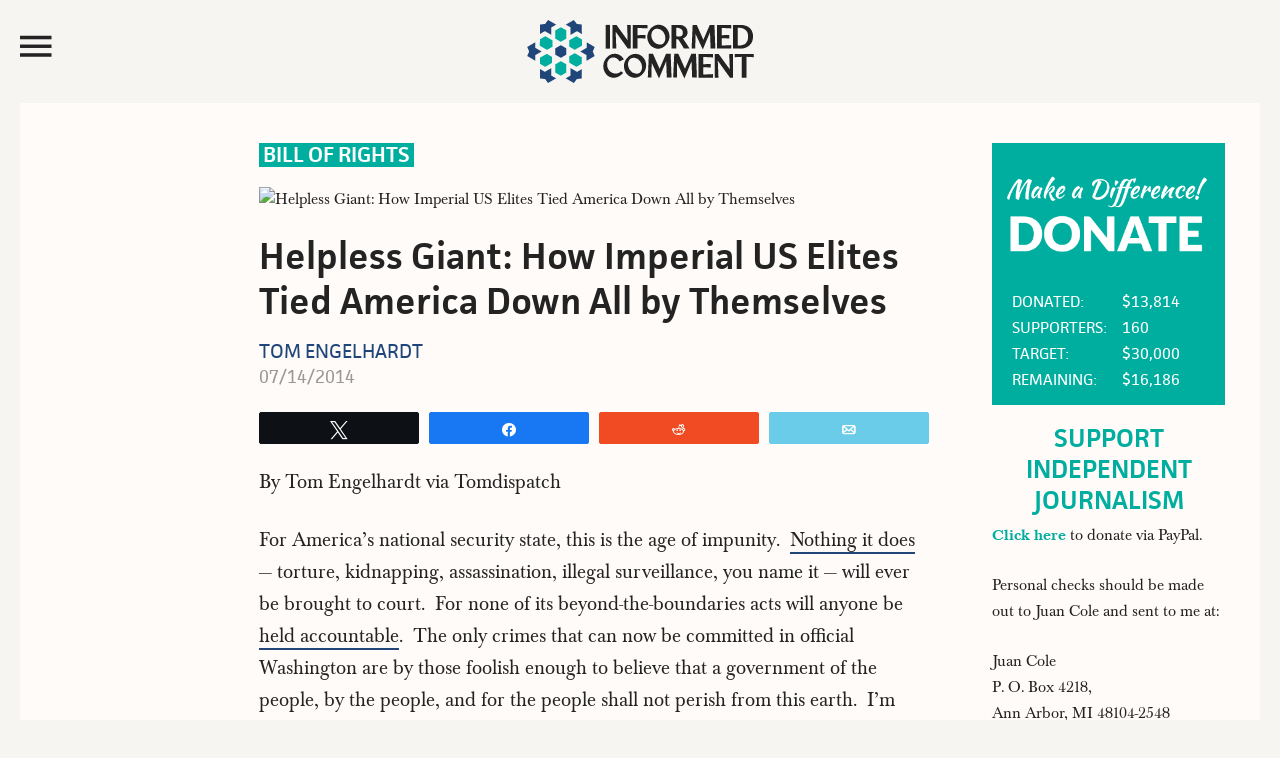

--- FILE ---
content_type: text/html; charset=UTF-8
request_url: https://www.juancole.com/2014/07/helpless-imperial-themselves.html
body_size: 16086
content:
<!DOCTYPE html>
<html lang="en-US">
<head >
<meta charset="UTF-8" />
<title>  Helpless Giant:  How Imperial US Elites Tied America Down All by Themselves</title><link rel="preload" href="https://media.juancole.com/site/wp-content/themes/juancole2017/images/informed-comment-logo.svg" as="image" fetchpriority="high" /><link rel="preload" href="http://img.youtube.com/vi/G_8xGcSFXG0/maxresdefault.jpg" as="image" fetchpriority="high" /><link rel="preload" href="https://media.juancole.com/site/wp-content/themes/juancole2017/fonts/facit_regular-webfont.woff2" as="font" type="font/woff2" crossorigin><link rel="preload" href="https://media.juancole.com/site/wp-content/themes/juancole2017/fonts/facit_semibold-webfont.woff2" as="font" type="font/woff2" crossorigin><meta name="viewport" content="width=device-width, initial-scale=1" />
<meta name='robots' content='max-image-preview:large' />

<!-- Social Warfare v4.5.6 https://warfareplugins.com - BEGINNING OF OUTPUT -->
<meta property="og:description" content="By Tom Engelhardt via Tomdispatch For America’s national security state, this is the age of impunity.  Nothing it does -- torture, kidnapping, assassination, illegal surveillance, you name it -- will ever be brought to court.  For none of its beyond-the-boundaries acts will anyone be held accountable.  The only crimes that can now be committed in official Washington are by those foolish enough to believe that a government of the people, by the people, and for the people shall not perish from this earth.  I’m speaking of the various whistleblowers and leakers who have had an urge to let Americans know">
<meta property="og:title" content="Helpless Giant:  How Imperial US Elites Tied America Down All by Themselves">
<meta property="fb:app_id" content="529576650555031">
<meta property="og:type" content="article">
<meta property="og:url" content="https://www.juancole.com/2014/07/helpless-imperial-themselves.html">
<meta property="og:site_name" content="Informed Comment">
<meta property="article:published_time" content="2014-07-14T00:24:10-04:00">
<meta property="article:modified_time" content="2014-07-14T00:41:13-04:00">
<meta property="og:updated_time" content="2014-07-14T00:41:13-04:00">
<meta name="twitter:title" content="Helpless Giant:  How Imperial US Elites Tied America Down All by Themselves">
<meta name="twitter:description" content="By Tom Engelhardt via Tomdispatch For America’s national security state, this is the age of impunity.  Nothing it does -- torture, kidnapping, assassination, illegal surveillance, you name it -- will ever be brought to court.  For none of its beyond-the-boundaries acts will anyone be held accountable.  The only crimes that can now be committed in official Washington are by those foolish enough to believe that a government of the people, by the people, and for the people shall not perish from this earth.  I’m speaking of the various whistleblowers and leakers who have had an urge to let Americans know">
<meta name="twitter:site" content="@jricole">
<meta name="twitter:creator" content="@jricole">
<meta name="twitter:card" content="summary">
<style>
	@font-face {
		font-family: "sw-icon-font";
		src:url("https://www.juancole.com/site/wp-content/plugins/social-warfare/assets/fonts/sw-icon-font.eot?ver=4.5.6");
		src:url("https://www.juancole.com/site/wp-content/plugins/social-warfare/assets/fonts/sw-icon-font.eot?ver=4.5.6#iefix") format("embedded-opentype"),
		url("https://media.juancole.com/site/wp-content/plugins/social-warfare/assets/fonts/sw-icon-font.woff?ver=4.5.6") format("woff"),
		url("https://media.juancole.com/site/wp-content/plugins/social-warfare/assets/fonts/sw-icon-font.ttf?ver=4.5.6") format("truetype"),
		url("https://media.juancole.com/site/wp-content/plugins/social-warfare/assets/fonts/sw-icon-font.svg?ver=4.5.6#1445203416") format("svg");
		font-weight: normal;
		font-style: normal;
		font-display:block;
	}
</style>
<!-- Social Warfare v4.5.6 https://warfareplugins.com - END OF OUTPUT -->

<link rel="alternate" type="application/rss+xml" title="Informed Comment &raquo; Feed" href="https://www.juancole.com/feed" />
<link rel='stylesheet' id='news-pro-css' href='https://media.juancole.com/site/wp-content/themes/juancole2017/style.css?ver=1746627139' type='text/css' media='all' />
<style id='news-pro-inline-css' type='text/css'>


		.footer-widgets a:focus,
		.footer-widgets a:hover,
		.site-footer a:focus,
		.site-footer a:hover {
			color: #00b08c;
		}

		

		button:focus,
		button:hover,
		input:focus[type="button"],
		input:focus[type="reset"],
		input:focus[type="submit"],
		input:hover[type="button"],
		input:hover[type="reset"],
		input:hover[type="submit"],
		.archive-pagination li a:focus,
		.archive-pagination li a:hover,
		.archive-pagination li.active a,
		.button:focus,
		.button:hover,
		.enews-widget input[type="submit"],
		.entry-content .button:focus,
		.entry-content .button:hover,
		.home-top .ui-tabs ul.ui-tabs-nav li.ui-tabs-active a {
			background-color: #00b08c;
			color: #000000;
		}
		
</style>
<link rel='stylesheet' id='social_warfare-css' href='https://media.juancole.com/site/wp-content/plugins/social-warfare/assets/css/style.min.css?ver=4.5.6' type='text/css' media='all' />
<script type="text/javascript" id="utils-js-extra">
/* <![CDATA[ */
var userSettings = {"url":"\/site\/","uid":"0","time":"1762947807","secure":"1"};
/* ]]> */
</script>
<script type="text/javascript" src="https://media.juancole.com/site/wp-includes/js/utils.min.js?ver=6.5.7" id="utils-js" defer></script>
<script type="text/javascript" src="https://media.juancole.com/site/wp-includes/js/jquery/jquery.min.js?ver=3.7.1" id="jquery-core-js" defer></script>
<script type="text/javascript" src="https://media.juancole.com/site/wp-includes/js/jquery/jquery-migrate.min.js?ver=3.4.1" id="jquery-migrate-js" defer></script>
<!--[if lt IE 9]>
<script type="text/javascript" src="https://media.juancole.com/site/wp-content/themes/genesis/lib/js/html5shiv.js?ver=3.7.3" id="html5shiv-js"></script>
<![endif]-->
<link rel="alternate" type="application/json+oembed" href="https://www.juancole.com/wp-json/oembed/1.0/embed?url=https%3A%2F%2Fwww.juancole.com%2F2014%2F07%2Fhelpless-imperial-themselves.html" />
<link rel="alternate" type="text/xml+oembed" href="https://www.juancole.com/wp-json/oembed/1.0/embed?url=https%3A%2F%2Fwww.juancole.com%2F2014%2F07%2Fhelpless-imperial-themselves.html&#038;format=xml" />
<meta name="keywords" content="bill of rights,constitution,democracy,dissent,economy,national security state,plutocracy,us politics" />
<link rel="canonical" href="https://www.juancole.com/2014/07/helpless-imperial-themselves.html" />
  <meta property="og:title" content="Helpless Giant:  How Imperial US Elites Tied America Down All by Themselves" />
  <meta property="og:type" content="blog" />
  <meta property="og:description" content="By Tom Engelhardt via Tomdispatch For America&amp;rsquo;s national security state, this is the age of impunity.&amp;nbsp; Nothing it does -- &amp;hellip;" />
  	<meta property="og:image" content="https://www.tomdispatch.com/images/managed/fear2.gif" />
  <meta property="og:url" content="https://www.juancole.com/2014/07/helpless-imperial-themselves.html" />
  <meta property="og:site_name" content="Informed Comment" />
  <meta name="twitter:title" content="Helpless Giant:  How Imperial US Elites Tied America Down All by Themselves" />
  <meta name="twitter:card" content="summary" />
  <meta name="twitter:description" content="By Tom Engelhardt via Tomdispatch For America&amp;rsquo;s national security state, this is the age of impunity.&amp;nbsp; Nothing it does -- &amp;hellip;" />
  <meta name="twitter:image" content="https://www.tomdispatch.com/images/managed/fear2.gif" />
  <meta name="twitter:url" content="https://www.juancole.com/2014/07/helpless-imperial-themselves.html" />
        <meta name="twitter:site" content="https://twitter.com/infcomment?lang=en" />
    
<style>form .message-textarea {display: none !important; }</style>
	<link href="http://fonts.googleapis.com/css?family=Lato:400,900" rel="stylesheet" type="text/css">
  <link rel="icon" href="https://www.juancole.com/site/wp-content/themes/juancole2017/images/favicon.ico" />
<link rel="pingback" href="https://www.juancole.com/site/xmlrpc.php" />
<style type="text/css">.site-title a { background: url(https://media.juancole.com/site/wp-content/themes/juancole2017/images/informed-comment-logo.svg) no-repeat !important; }</style>
<link rel="canonical" href="https://www.juancole.com/2014/07/helpless-imperial-themselves.html" />
		<style>
			.algolia-search-highlight {
				background-color: #fffbcc;
				border-radius: 2px;
				font-style: normal;
			}
		</style>
		<style type="text/css" id="custom-background-css">
body.custom-background { background-color: #f6f5f2; }
</style>
	</head>
<body class="post-template-default single single-post postid-118155 single-format-standard custom-background header-image content-sidebar" itemscope itemtype="https://schema.org/WebPage"><header class="site-header" itemscope itemtype="https://schema.org/WPHeader"><div class="wrap">	<div class="navmenu-toggle"><span id="nav-open" class="nav-toggle" onclick="openNav()"></span></div>
<div class="title-area"><p class="site-title" itemprop="headline"><a href="https://www.juancole.com/"><img data-perfmatters-preload  src="https://media.juancole.com/site/wp-content/themes/juancole2017/images/informed-comment-logo.svg" alt="Informed Comment Homepage" width="300" height="83"></a></p><p class="site-description screen-reader-text" itemprop="description">Thoughts on the Middle East, History and Religion</p></div><div class="widget-area header-widget-area"><h2 class="genesis-sidebar-title screen-reader-text">Header Right</h2><section id="text-47" class="widget-odd widget-last widget-first widget-1 widget widget_text"><div class="widget-wrap">			<div class="textwidget"></div>
		</div></section>
</div>	<div id="navmenu" class="navmenu">
			<div class="navmenu-hotspot"></div>
		<div class="navmenu-header">
			<div class="navmenu-header_inner">
				<div class="navmenu-wrap">
				<a href="javascript:void(0)" onclick="closeNav()" id="nav-close" class="nav-close-button"><span class="nav-toggle"></span></a>
				</div>
			</div>
		</div>
		<div class="navmenu-body">
		<nav class="navmenu-wrap">
			<div class="widget-area"><section id="search-2" class="widget-odd widget-first widget-1 widget widget_search"><div class="widget-wrap"><form class="search-form" itemprop="potentialAction" itemscope itemtype="https://schema.org/SearchAction" method="get" action="https://www.juancole.com/" role="search"><meta itemprop="target" content="https://www.juancole.com/?s={s}"/><label class="search-form-label screen-reader-text" for="searchform-691464e8c76db7.26926516">Search Informed Comment</label><input itemprop="query-input" type="search" name="s" id="searchform-691464e8c76db7.26926516" placeholder="Search Informed Comment" /><input type="submit" value="Search" /></form></div></section>
<section id="simple-social-icons-2" class="widget-even widget-2 widget simple-social-icons"><div class="widget-wrap"><ul class="alignleft"><li class="ssi-facebook"><a href="https://www.facebook.com/informedcomment/" target="_blank" rel="noopener noreferrer"><i class="sw swp_facebook_icon"></i></a></li><li class="ssi-twitter"><a href="https://twitter.com/infcomment" target="_blank" rel="noopener noreferrer"><i class="sw swp_twitter_icon"></i></a></li><li class="ssi-email"><a href="http://www.juancole.com/feed/subscription" target="_blank" rel="noopener noreferrer"><i class="sw swp_email_icon"></i></a></li><li class="ssi-rss"><a href="http://www.juancole.com/feed/" target="_blank" rel="noopener noreferrer"><i class="sw swp_rss_icon"></i></a></li></ul></div></section>
<section id="nav_menu-2" class="widget-odd widget-last widget-3 widget widget_nav_menu"><div class="widget-wrap"><div class="menu-2017-header-menu-container"><ul id="menu-2017-header-menu" class="menu"><li id="menu-item-174701" class="menu-item menu-item-type-taxonomy menu-item-object-category menu-item-174701"><a href="https://www.juancole.com/featured" itemprop="url">Featured</a></li>
<li id="menu-item-174702" class="menu-item menu-item-type-taxonomy menu-item-object-category menu-item-174702"><a href="https://www.juancole.com/us-politics" itemprop="url">US politics</a></li>
<li id="menu-item-174703" class="menu-item menu-item-type-taxonomy menu-item-object-category current-menu-item menu-item-174703"><a href="https://www.juancole.com/mideast" aria-current="page" itemprop="url">Middle East</a></li>
<li id="menu-item-174704" class="menu-item menu-item-type-taxonomy menu-item-object-category menu-item-174704"><a href="https://www.juancole.com/environment" itemprop="url">Environment</a></li>
<li id="menu-item-174705" class="menu-item menu-item-type-taxonomy menu-item-object-category menu-item-174705"><a href="https://www.juancole.com/us-foreign-policy" itemprop="url">US Foreign Policy</a></li>
<li id="menu-item-174706" class="menu-item menu-item-type-taxonomy menu-item-object-category menu-item-174706"><a href="https://www.juancole.com/energy" itemprop="url">Energy</a></li>
<li id="menu-item-174707" class="menu-item menu-item-type-taxonomy menu-item-object-category menu-item-174707"><a href="https://www.juancole.com/economy" itemprop="url">Economy</a></li>
<li id="menu-item-174708" class="menu-item menu-item-type-taxonomy menu-item-object-category menu-item-174708"><a href="https://www.juancole.com/international/politics" itemprop="url">Politics</a></li>
</ul></div></div></section>
</div>		</nav>
		</div>
			<div class="about-menu"><ul id="menu-2013-footer-menu" class="menu"><li id="menu-item-40454" class="menu-item  menu-item-type-post_type menu-item-object-page menu-item-40454"><a href="https://www.juancole.com/about">About</a></li>
<li id="menu-item-174801" class="menu-item menu-item-type-custom menu-item-object-custom menu-item-174801"><a href="/2013" itemprop="url">Archives</a></li>
<li id="menu-item-174800" class="menu-item  menu-item-type-post_type menu-item-object-page menu-item-174800"><a href="https://www.juancole.com/about/freelance-submissions">Submissions</a></li>
</ul></div>		<div class="navmenu-footer">
			<p>&copy; 2025 Informed Comment</p>
		</div>
		
	</div>
<!--menu cached @1762944232.8304 saved 0.014523983001709 seconds --></div></header><div class="site-container"><ul class="genesis-skip-link"><li><a href="#genesis-content" class="screen-reader-shortcut"> Skip to content</a></li><li><a href="#genesis-sidebar-primary" class="screen-reader-shortcut"> Skip to primary sidebar</a></li></ul><div class="site-container-wrap"><div class="site-inner"><div class="content-sidebar-wrap"><main class="content single-content" id="genesis-content"><div class='fv-list-of-posts'><article class="post-118155 post type-post status-publish format-standard category-bill-of-rights category-constitution category-democracy category-dissent category-economy category-national-security-state category-plutocracy category-us-politics entry" itemscope itemtype="https://schema.org/CreativeWork"><div class="entry-cat"><a href="https://www.juancole.com/us-politics/constitution/bill-of-rights">Bill of Rights</a></div><div class="featured-image-class"><img data-perfmatters-preload src="http://img.youtube.com/vi/G_8xGcSFXG0/maxresdefault.jpg" loading="lazy" alt="Helpless Giant:  How Imperial US Elites Tied America Down All by Themselves" /> </div><header class="entry-header"><h1 class="entry-title" itemprop="headline">Helpless Giant:  How Imperial US Elites Tied America Down All by Themselves</h1>
<p class="entry-meta"><span class="entry-author" itemprop="author" itemscope itemtype="https://schema.org/Person"><a href="https://www.juancole.com/author/tom-engelhardt" class="entry-author-link" itemprop="url" rel="author"><span class="entry-author-name" itemprop="name">Tom Engelhardt</span></a></span> <time class="entry-time" itemprop="datePublished" datetime="2014-07-14T00:24:10-04:00">07/14/2014</time>  </p></header><div class="entry-content" itemprop="text"><div class="swp_social_panel swp_horizontal_panel swp_flat_fresh  swp_default_full_color swp_other_full_color swp_individual_full_color scale-100 scale-full_width" data-min-width="1100" data-float-color="#ffffff" data-float="bottom" data-float-mobile="bottom" data-transition="slide" data-post-id="118155" ><div class="nc_tweetContainer swp_share_button swp_twitter" data-network="twitter"><a class="nc_tweet swp_share_link" rel="nofollow noreferrer noopener" target="_blank" href="https://twitter.com/intent/tweet?text=Helpless+Giant%3A++How+Imperial+US+Elites+Tied+America+Down+All+by+Themselves&url=https%3A%2F%2Fwww.juancole.com%2F2014%2F07%2Fhelpless-imperial-themselves.html&via=jricole" data-link="https://twitter.com/intent/tweet?text=Helpless+Giant%3A++How+Imperial+US+Elites+Tied+America+Down+All+by+Themselves&url=https%3A%2F%2Fwww.juancole.com%2F2014%2F07%2Fhelpless-imperial-themselves.html&via=jricole"><span class="swp_count swp_hide"><span class="iconFiller"><span class="spaceManWilly"><i class="sw swp_twitter_icon"></i><span class="swp_share">Tweet</span></span></span></span></a></div><div class="nc_tweetContainer swp_share_button swp_facebook" data-network="facebook"><a class="nc_tweet swp_share_link" rel="nofollow noreferrer noopener" target="_blank" href="https://www.facebook.com/share.php?u=https%3A%2F%2Fwww.juancole.com%2F2014%2F07%2Fhelpless-imperial-themselves.html" data-link="https://www.facebook.com/share.php?u=https%3A%2F%2Fwww.juancole.com%2F2014%2F07%2Fhelpless-imperial-themselves.html"><span class="swp_count swp_hide"><span class="iconFiller"><span class="spaceManWilly"><i class="sw swp_facebook_icon"></i><span class="swp_share">Share</span></span></span></span></a></div><div class="nc_tweetContainer swp_share_button swp_reddit" data-network="reddit"><a class="nc_tweet swp_share_link" rel="nofollow noreferrer noopener" target="_blank" href="https://www.reddit.com/submit?url=https%3A%2F%2Fwww.juancole.com%2F2014%2F07%2Fhelpless-imperial-themselves.html" data-link="https://www.reddit.com/submit?url=https%3A%2F%2Fwww.juancole.com%2F2014%2F07%2Fhelpless-imperial-themselves.html"><span class="swp_count swp_hide"><span class="iconFiller"><span class="spaceManWilly"><i class="sw swp_reddit_icon"></i><span class="swp_share">Reddit</span></span></span></span></a></div><div class="nc_tweetContainer swp_share_button swp_email" data-network="email"><a class="nc_tweet noPop swp_share_link" rel="nofollow noreferrer noopener" href="mailto:?subject=Helpless%20Giant%3A%20%20How%20Imperial%20US%20Elites%20Tied%20America%20Down%20All%20by%20Themselves&body=By%20Tom%20Engelhardt%20via%20Tomdispatch%20For%20America%26rsquo%3Bs%20national%20security%20state%2C%20this%20is%20the%20age%20of%20impunity.%26nbsp%3B%20Nothing%20it%20does%20--%20torture%2C%20kidnapping%2C%20assassination%2C%20illegal%20surveillance%2C%20you%20name%20it%20--%20will%20ever%20be%20brought%20to%20court.%26nbsp%3B%20For%20none%20of%20its%20beyond-the-boundaries%20acts%20will%20anyone%20be%20held%20accountable.%26nbsp%3B%20The%20only%20crimes%20that%20can%20now%20be%20committed%20in%20official%20Washington%20are%20by%20those%20foolish%20enough%20to%20believe%20that%20a%20government%20of%20the%20people%2C%20by%20the%20people%2C%20and%20for%20the%20people%20shall%20not%20perish%20from%20this%20earth.%26nbsp%3B%20I%26rsquo%3Bm%20speaking%20of%20the%20various%20whistleblowers%20and%20leakers%20who%20have%20had%20an%20urge%20to%20let%20Americans%20know%0D%0A%0D%0ARead More Here: %20https%3A%2F%2Fwww.juancole.com%2F2014%2F07%2Fhelpless-imperial-themselves.html" target="_blank"><span class="swp_count swp_hide"><span class="iconFiller"><span class="spaceManWilly"><i class="sw swp_email_icon"></i><span class="swp_share">Email</span></span></span></span></a></div></div><p>By Tom Engelhardt via Tomdispatch</p>
<p>For America&rsquo;s national security state, this is the age of impunity.&nbsp; <a href="http://www.tomdispatch.com/blog/175833/tomgram%3A_engelhardt,_knowledge_is_crime/">Nothing it does</a> &#8212; torture, kidnapping, assassination, illegal surveillance, you name  it &#8212; will ever be brought to court.&nbsp; For none of its  beyond-the-boundaries acts will anyone be <a href="http://www.nytimes.com/2012/08/31/us/holder-rules-out-prosecutions-in-cia-interrogations.html">held accountable</a>.&nbsp;  The only crimes that can now be committed in official Washington are by  those foolish enough to believe that a government of the people, by the  people, and for the people shall not perish from this earth.&nbsp; I&rsquo;m  speaking of the various <a href="http://www.tomdispatch.com/blog/175500/tomgram%3A_peter_van_buren,_in_washington,_fear_the_silence,_not_the_noise/">whistleblowers and leakers</a> who have had an <a href="http://www.washingtonpost.com/world/national-security/cia-employees-quest-to-release-information-destroyed-my-entire-career/2014/07/04/e95f7802-0209-11e4-8572-4b1b969b6322_story.html?hpid=z3">urge</a> to let Americans know what deeds and misdeeds their government is  committing in their name but without their knowledge.&nbsp; They continue to <a href="http://www.nytimes.com/2013/08/22/us/manning-sentenced-for-leaking-government-secrets.html">pay a price</a> in accountability for their acts that should, by comparison, stun us all.</p>
<p>As June ended, the <em>New York Times</em> front-paged an <a href="http://www.nytimes.com/2014/06/30/us/before-shooting-in-iraq-warning-on-blackwater.html">account</a> of an act of corporate impunity that may, however, be unique in the  post-9/11 era (though potentially a harbinger of things to come).&nbsp; In  2007, as journalist James Risen tells it, Daniel Carroll, the top  manager in Iraq for the rent-a-gun company Blackwater, one of the <a href="http://www.tomdispatch.com/archive/175507/tom_engelhardt_the_arrival_of_the_warrior_corporation">warrior corporations</a><strong> </strong>that<strong> </strong>accompanied  the U.S. military to war in the twenty-first century, threatened Jean  Richter, a government investigator sent to Baghdad to look into accounts  of corporate wrongdoing.</p>
<p>Here, according to Risen, is Richter&rsquo;s version of what happened when  he, another government investigator, and Carroll met to discuss  Blackwater&rsquo;s potential misdeeds in that war zone:</p>
<blockquote>
<p>&ldquo;Mr. Carroll said &lsquo;that he could kill me at that very moment and no  one could or would do anything about it as we were in Iraq,&rsquo; Mr. Richter  wrote in a memo to senior State Department officials in Washington. He  noted that Mr. Carroll had formerly served with Navy SEAL Team 6, an  elite unit. &lsquo;Mr. Carroll&rsquo;s statement was made in a low, even tone of  voice, his head was slightly lowered; his eyes were fixed on mine,&rsquo; Mr.  Richter stated in his memo. &lsquo;I took Mr. Carroll&rsquo;s threat seriously. We  were in a combat zone where things can happen quite unexpectedly,  especially when issues involve potentially negative impacts on a  lucrative security contract.&rsquo;&rdquo;</p>
</blockquote>
<p>When officials at the U.S. Embassy in Baghdad, the <a href="http://www.tomdispatch.com/post/174789/the_mother_ship_lands_in_iraq">largest</a> in the world, heard what had happened, they acted promptly. &nbsp;They sided  with the Blackwater manager, ordering Richter and the investigator who  witnessed the scene out of the country (with their inquiry incomplete).  &nbsp;And though a death threat against an American official might, under  other circumstances, have led a CIA team or a set of special ops guys to  <a href="http://www.tomdispatch.com/post/7789/engelhardt_the_cia%27s_la_dolce_vita">snatch</a> the culprit off the streets of Baghdad, deposit him on a <a href="http://www.theguardian.com/world/2008/jun/02/usa.humanrights">Navy ship</a> for <a href="http://www.navytimes.com/article/20140618/NEWS08/306180068/U-S-aims-trial-Benghazi-suspect-held-Navy-ship">interrogation</a>,  and then leave him idling in Guantanamo or in jail in the United States  awaiting trial, in this case no further action was taken.</p>
<p><strong>Power Centers But No Power to Act</strong></p>
<p>Think of the response of those embassy officials as a  get-out-of-jail-free pass in honor of a new age.&nbsp; For the various  rent-a-gun companies, construction and <a href="http://www.tomdispatch.com/post/175036/pratap_chatterjee_inheriting_halliburton_s_army">supply outfits</a>,  and weapons makers that have been the beneficiaries of the wholesale  privatization of American war since 9/11, impunity has become the new  reality.&nbsp; Pull back the lens further and the same might be said more  generally about America&rsquo;s corporate sector and its financial outfits.&nbsp;  There was, after all, no accountability for the economic meltdown of  2007-2008.&nbsp; Not a single significant figure <a href="http://www.rollingstone.com/politics/news/why-isnt-wall-street-in-jail-20110216">went to jail</a> for bringing the American economy to its knees. (And many such figures made out like <a href="http://money.cnn.com/2014/03/12/investing/banking-bonuses/">proverbial bandits</a> in the government bailout and revival of their businesses that followed.)</p>
<p>Meanwhile, in these years, the corporation itself was let loose to run riot.&nbsp; Long a &ldquo;person&rdquo; in the legal world, it became ever more person-like, benefitting from a series of Supreme Court decisions that <a href="http://www.npr.org/2014/06/30/327104012/supreme-court-deals-a-blow-to-public-employee-unions">hobbled unions</a> and ordinary Americans even as it gave the corporation ever more of the rights and attributes of a citizen on the loose.&nbsp; Post-9/11, the corporate world gained <a href="http://www.washingtonmonthly.com/magazine/january_february_2014/features/the_corporate_free_speech_rack048355.php?page=all">freedom of expression</a>, the <a href="http://www.opensecrets.org/news/reports/citizens_united.php">freedom of the purse</a>, as well as the various freedoms that staggering inequality and hoards of money offer.&nbsp; Corporate entities gained, among other things, the right to flood the political system with money, and most recently, at least in a modest way, <a href="http://www.nytimes.com/2014/07/01/us/hobby-lobby-case-supreme-court-contraception.html">freedom of religion</a>.</p>
<p><a href="http://www.amazon.com/dp/1608461548/ref=nosim/?tag=tomdispatch-20"><img decoding="async" src="https://www.tomdispatch.com/images/managed/fear2.gif" alt="" hspace="6" vspace="6" align="left" /></a>In other words, two great power centers have been engorging themselves in twenty-first-century America: there was an ever-expanding national security state, ever less accountable to anyone, ever <a href="http://www.nytimes.com/2014/03/12/us/cia-accused-of-illegally-searching-computers-used-by-senate-committee.html">less overseen</a> by anyone, ever more deeply <a href="http://www.tomdispatch.com/post/175570/tomgram%3A_engelhardt,_the_national_security_complex_and_you/">enveloped in secrecy</a>, ever more able to <a href="http://www.tomdispatch.com/blog/175713/tomgram%3A_engelhardt,_you_are_our_secret/">see others</a> and less transparent itself, ever more empowered by a <a href="http://www.nytimes.com/2013/07/07/us/in-secret-court-vastly-broadens-powers-of-nsa.html">secret court system</a> and a body of secret law whose <a href="http://www.washingtonsblog.com/2013/07/even-fisa-court-judge-says-its-a-kangaroo-court.html">judgments</a> no one else could be privy to; and there was an increasingly militarized corporate state, ever less accountable to anyone, ever less overseen by outside forces, ever more sure that the law was its possession.&nbsp; These two power centers are now triumphant in our world.&nbsp; They command the landscape against what may be less effective opposition than at any moment in our history.</p>
<p>In both cases, no matter how you tote it up, it&rsquo;s been an era of triumphalism.&nbsp; Measure it any way you want: by the <a href="http://www.bbc.com/news/world-28134342">rising</a> Dow Jones Industrial Average or the expanding <a href="http://www.tomdispatch.com/blog/175835/tomgram%3A_peter_van_buren,_i%27m_a_whistleblower%3A_want_fries_with_that/">low-wage economy</a>, by the power of &ldquo;dark money&rdquo; to determine American politics in <a href="http://www.tomdispatch.com/post/175608/tomgram%3A_engelhardt,_the_supersizing_of_american_politics/">1% elections</a> or the <a href="http://thehill.com/policy/finance/209242-study-ceo-pay-on-steep-rise-while-workers-wages-stagnate">rising wages</a> of CEOs and the stagnating wages of their workers, by the power of billionaires and the growth of <a href="http://www.reuters.com/article/2013/09/17/us-usa-economy-poverty-idUSBRE98G0PN20130917">poverty</a>, by the penumbra of secrecy and classification spreading across government operations and the lessening ability of the citizen to know what&rsquo;s going on, or by the growing power of both the national security state and the corporation to turn your life into an <a href="http://www.tomdispatch.com/blog/175822/tomgram%3A_crump_and_harwood,_the_net_closes_around_us/">open book</a>.&nbsp; Look anywhere and some version of the same story presents itself &#8212; of ascendant power in the boardrooms and the backrooms, and of a sense of impunity that accompanies it.</p>
<p>Whether you&rsquo;re considering the power of the national security state or the corporate sector, their moment is now.&nbsp; And what a moment it is &#8212; for them.&nbsp; Their success seems almost complete.&nbsp; And yet that only begins to tell the strange tale of our American times, because if that power is ascendant, it seems incapable of being translated into classic American power.&nbsp; The more successful those two sectors become, the less the U.S. seems capable of wielding its power effectively in any traditional sense, domestically or abroad.</p>
<p>Anyone can feel it, hence the recent <a href="http://www.washingtonpost.com/blogs/the-fix/wp/2014/07/03/the-u-s-soccer-team-is-not-no-1-and-neither-is-the-united-states-according-to-americans/?hpid=z4">Pew Research Center poll</a> indicating a striking diminution in recent years of Americans who think the U.S. is exceptional, the greatest of all nations.&nbsp; By 2011, only 38% of Americans thought that; today, the figure has dropped to 28%, and &#8212; a harbinger of future American attitudes &#8212; just 15% among 18-to-29-year-olds.&nbsp; And no wonder.&nbsp; By many measures the U.S. may remain the wealthiest, most powerful nation on the planet, but in recent years its ability to accomplish anything, no less achieve national or imperial success, has shrunk drastically.</p>
<p>The power centers remain, but in some still-hard-to-grasp way, the power to accomplish anything seems to be draining from a country that was once the great can-do nation on the planet.&nbsp; On this, the record is both dismal and clear.&nbsp; To say that the American political system is in a kind of gridlock or paralysis from which &#8212; given <a href="http://www.nytimes.com/newsgraphics/2014/senate-model/">electoral prospects</a> in 2014 and 2016 &#8212; there can be no escape is to say the obvious.&nbsp; It&rsquo;s a <a href="http://www.nytimes.com/2014/07/02/us/politics/deadlock-in-congress-appears-to-worsen-as-midterms-loom.html">commonplace</a> of news reports to suggest, for example, that in this midterm election year Congress and the president will be capable of accomplishing nothing together (except perhaps avoiding another actual government shutdown).&nbsp; Nada, zip, zero.</p>
<p>The president acts in relatively minimalist ways by executive order, Congress <a href="http://www.washingtonpost.com/blogs/post-politics/wp/2014/06/25/boehner-to-sue-obama-over-executive-orders/">threatens to sue</a> over his use of those orders, and (as novelist Kurt Vonnegut would once have said) so it goes.&nbsp; In the meantime, Congress has proven itself unable to act even when it comes to what once would have been the no-brainers of American life.&nbsp; It has, for instance, been <a href="http://www.nytimes.com/2014/07/09/us/house-committee-takes-step-toward-renewing-highway-trust-fund.html">struggling</a> simply to <a href="http://www.nytimes.com/2014/07/04/opinion/paul-krugman-build-we-wont.html">fund</a> a highway bill that would allow for ordinary repair work on the nation&#8217;s system of roads, even though the fund for such work is <a href="http://www.mcclatchydc.com/2014/07/01/232065/with-highway-fund-running-dry.html">running dry</a> and jobs will be lost.</p>
<p>This sort of thing is but a symptom in a country of immense wealth whose infrastructure is <a href="http://www.washingtonpost.com/local/trafficandcommuting/us-infrastructure-gets-d-in-annual-report/2013/03/19/c48cb010-900b-11e2-9cfd-36d6c9b5d7ad_story.html">crumbling</a> and which lacks a single mile of high-speed rail.&nbsp; In all of this, in the rise of poverty and a minimum-wage economy, in a loss &#8212; particularly for <a href="http://www.nytimes.com/2013/04/29/business/racial-wealth-gap-widened-during-recession.html">minorities</a> &#8212; of the wealth that went with home ownership, what can be seen is the untracked rise of a Third World country inside a First World one, a powerless America inside the putative global superpower.</p>
<p><strong>An Exceptional Kind of Decline</strong></p>
<p>And speaking of the &ldquo;sole superpower,&rdquo; it remains true that <a href="http://www.nbcnews.com/storyline/military-spending-cuts/u-s-military-spending-dwarfs-rest-world-n37461">no combination</a> of other militaries can compare with the U.S. military or the moneys the country continues to put into it and into the research and development of weaponry of the most futuristic sort.&nbsp; The U.S. national security budget remains a Ripley&rsquo;s-Believe-It-Or-Not-style infusion of tax dollars into the national security state, something no other combination of major countries comes close to matching.</p>
<p>In addition, the U.S. still maintains <a href="http://www.tomdispatch.com/blog/175338/nick_turse_the_pentagon's_planet_of_bases">hundreds</a> of military bases and outposts across the planet (including, in recent years, <a href="http://www.tomdispatch.com/blog/175454/turse_mapping_america">ever more bases</a> for our latest techno-wonder weapon, the drone).&nbsp; In 2014, it still garrisons the planet in a way that no other imperial power has ever done.&nbsp; In fact, it continues to sport all the trappings of a great empire, with an army impressive enough that our last two presidents have regularly resorted to one unembarrassed image to <a href="http://www.tomdispatch.com/blog/175337/william_astore_w'ere_number_one">describe</a> it: &ldquo;the finest fighting force that the world has ever known.&rdquo;</p>
<p>And yet, recent history is clear: that military has proven <a href="http://www.tomdispatch.com/post/175854/tomgram%3A_engelhardt,_a_record_of_unparalleled_failure/">incapable</a> of winning its wars against minor (and minority) insurgencies globally, just as Washington, for all its firepower, military and economic, has had a remarkably difficult time imposing its desires just about anywhere on the planet.&nbsp; Though it may still look like a superpower and though the power of its national security state may still be growing, Washington seems to have lost the ability to translate that power into anything resembling success.&nbsp;</p>
<p>Today, the U.S. looks less like a functioning and effective empire than an imperial basket case, unable to bring its massive power to bear effectively from Germany to Syria, Iraq to Afghanistan, Libya to the South China Sea, the Crimea to Africa.&nbsp; And stranger yet, this remains true even though it has no imperial competitors to challenge it.&nbsp; Russia is a rickety energy state, capable of achieving its version of imperial success only along its own borders, and China, clearly the <a href="http://www.npr.org/blogs/thetwo-way/2014/04/30/308314538/china-could-by-one-measure-pass-u-s-as-no-1-economy-this-year">rising economic power</a> on the planet, though <a href="http://www.tomdispatch.com/blog/175865/tomgram%3A_michael_klare%2C_fighting_for_oil/">flexing</a> its military muscles locally in disputed oil-rich waters, visibly has no wish to challenge the U.S. military anywhere far from home.</p>
<p>All in all, the situation is puzzling indeed.&nbsp; Despite much talk about the rise of a multi-polar world, this still remains in many ways a unipolar one, which perhaps means that the wounds Washington has suffered on numerous fronts in these last years are self-inflicted.</p>
<p>Just what kind of decline this represents remains to be seen.&nbsp; What does seem clearer today is that the rise of the national security state and the triumphalism of the corporate sector (along with the much publicized growth of great wealth and striking inequality in the country) has been accompanied by a decided diminution in the power of the government to function domestically and of the imperial state to impose its will anywhere on Earth.</p>
<p><em>Tom Engelhardt is a co-founder of the </em><a href="http://www.americanempireproject.com/"><em>American Empire Project</em></a><em> and author of </em><a href="http://www.amazon.com/dp/1608461548/ref=nosim/?tag=tomdispatch-20">The United States of Fear</a><em> as well as a history of the Cold War, </em><a href="http://www.amazon.com/dp/155849586X/ref=nosim/?tag=tomdispatch-20">The End of Victory Culture</a><em>. He runs the Nation Institute&#8217;s TomDispatch.com. His latest book, co-authored with Nick Turse, is </em><a href="http://www.amazon.com/gp/product/B0086EF89K/ref=as_li_ss_tl?ie=UTF8&amp;tag=tomdispatch-20&amp;linkCode=as2&amp;camp=1789&amp;creative=390957&amp;creativeASIN=B0086EF89K">Terminator Planet: The First History of Drone Warfare, 2001-2050</a><em>.</em></p>
<p><em>Follow TomDispatch on Twitter and join us on <a href="http://www.facebook.com/tomdispatch">Facebook</a> and <a href="http://tomdispatch.tumblr.com/">Tumblr</a>. Check out the newest Dispatch Book, Rebecca Solnit&#8217;s </em><a href="http://www.amazon.com/dp/1608463869/ref=nosim/?tag=tomdispatch-20">Men Explain Things to Me</a><em>.</em></p>
<p class="story-body-text">Copyright 2014 Tom Engelhardt</p>
<p>Mirrored from <a href="http://www.tomdispatch.com/post/175867/tomgram%3A_engelhardt%2C_the_age_of_impunity/"> Tomdispatch.com </a></p>
<p>&#8212;-</p>
<p>Related video added by Juan Cole:</p>
<p><a href="http://youtu.be/G_8xGcSFXG0"> The Young Turks:  &#8220;Blackwater Made Death Threats To Keep Money Flowing &#038; It Worked&#8221;  </a></p>
<p><iframe width="560" height="315" src="//www.youtube.com/embed/G_8xGcSFXG0" frameborder="0" allowfullscreen></iframe></p>
<div class="swp-content-locator"></div></div><footer class="entry-footer"><p class="entry-meta"><span class="entry-categories">Filed Under: <a href="https://www.juancole.com/us-politics/constitution/bill-of-rights">Bill of Rights</a>, <a href="https://www.juancole.com/us-politics/constitution">Constitution</a>, <a href="https://www.juancole.com/international/democracy">Democracy</a>, <a href="https://www.juancole.com/international/dissent">Dissent</a>, <a href="https://www.juancole.com/economy">Economy</a>, <a href="https://www.juancole.com/us-politics/national-security-state">National Security State</a>, <a href="https://www.juancole.com/economy/plutocracy">Plutocracy</a>, <a href="https://www.juancole.com/us-politics">US politics</a></span> </p></footer></article><div class="after-entry widget-area"><section id="widget_sp_image-4" class="widget-odd widget-last widget-first widget-1 widget widget_sp_image"><div class="widget-wrap"><a href="https://pickmysolar.com/informed-comment/?utm_source=informed-comment&#038;utm_medium=affiliate" target="_blank" class="widget_sp_image-image-link"><img width="728" height="90" class="attachment-full alignright" style="max-width: 100%;" srcset="https://media.juancole.com/images/2018/10/affiliate-display-728x90.jpg 728w, https://media.juancole.com/images/2018/10/affiliate-display-728x90-378x47.jpg 378w" sizes="(max-width: 728px) 100vw, 728px" loading="lazy" src="https://media.juancole.com/images/2018/10/affiliate-display-728x90.jpg" /></a></div></section>
</div><div class="author-box"><h3>About the Author</h3><div class="left"><img alt='' src='https://media.juancole.com/images/2018/05/tom-engelhardt-403c1a0c-e2be-49c6-8627-42bc51de1ef-resize-750-e1526698303461-120x120.jpeg' srcset='https://media.juancole.com/images/2018/05/tom-engelhardt-403c1a0c-e2be-49c6-8627-42bc51de1ef-resize-750-e1526698303461-240x240.jpeg 2x' class='avatar avatar-120 photo' height='120' width='120' decoding='async'/></div><!-- .left --><div class="author-text"><p class="desc"><a class="title author-name" href="https://www.juancole.com/author/tom-engelhardt">Tom Engelhardt</a>&nbsp;is a co-founder of the <em><a href="http://www.americanempireproject.com/">American Empire Project</a> and the author of <a href="https://www.amazon.com/dp/1608469018/ref=nosim/?tag=tomdispatch-20">A Nation Unmade by War</a> </em>(Dispatch Books) and </em>The United States of Fear as well as a history of the Cold War, <em><a href="http://www.amazon.com/dp/155849586X/ref=nosim/?tag=tomdispatch-20">The End of Victory Culture</a></em>. He is a fellow of the <a href="http://www.nationinstitute.org/">Nation Institute</a> and runs <a href="http://www.tomdispatch.com/">TomDispatch.com</a>. His latest book is <em><a href="http://www.amazon.com/dp/1608463656/ref=nosim/?tag=tomdispatch-20">Shadow Government: Surveillance, Secret Wars, and a Global Security State in a Single-Superpower World</a></em>.  A fellow of the <a href="https://typemediacenter.org/" rel="nofollow external noopener noreferrer">Type Media Center</a>, his sixth and latest book is <a href="https://www.amazon.com/dp/1608469018/ref=nosim/?tag=tomdispatch-20" rel="nofollow external noopener noreferrer"><em>A Nation Unmade by War</em></a>.  Follow TomDispatch on Twitter at <a href="https://twitter.com/TomDispatch">@TomDispatch</a></p></div><!-- .author-text --></div><!-- .author-box --></div></main><aside class="sidebar sidebar-primary widget-area" role="complementary" aria-label="Primary Sidebar" itemscope itemtype="https://schema.org/WPSideBar" id="genesis-sidebar-primary"><h2 class="genesis-sidebar-title screen-reader-text">Primary Sidebar</h2><section id="fv_jc_donation_widget-3" class="widget-odd widget-first widget-1 widget widget_fv_jc_donation_widget"><div class="widget-wrap">      <a class="donation-button" href="">
        <div class="donation-article">
           <div class="donation-wrapper">
              <img class="donation-button" src="https://media.juancole.com/images/graphics/fundraiser_11-12-13.png" alt="Juan Cole Fundraiser" />
              <div class="inner-text-wrapper">
                 <!--<div class="top"><span class="title"></span></div>-->
                 <div class="mid">
                    <div class="line-wrapper"><span class="line-title">DONATED:</span><span class="donated">$13,814</span></div>
                    <div class="line-wrapper"><span class="line-title">SUPPORTERS:</span><span class="blackBold">160</span></div>
                    <div class="line-wrapper"><span class="line-title">TARGET:</span><span class="blackBold">$30,000</span></div>
                    <div class="line-wrapper"><span class="line-title">REMAINING:</span><span class="remaining">$16,186</span></div>
                 </div>
                                 
              </div>
           </div>
        </div>
      </a>
            </div></section>
<section id="custom_html-11" class="widget_text widget-even widget-2 widget widget_custom_html"><div class="widget_text widget-wrap"><h3 class="widgettitle widget-title">Support Independent Journalism</h3>
<div class="textwidget custom-html-widget"><p><a href="https://www.paypal.com/cgi-bin/webscr?cmd=_s-xclick&amp;hosted_button_id=G2X5UBWW2GFHY"><strong>Click here </strong></a> to donate via PayPal.
	
</p><p>Personal checks should be made out to Juan Cole and sent to me at:</p>

    Juan Cole<br />
    P. O. Box 4218,<br />
    Ann Arbor, MI 48104-2548<br />
    USA<br />
    (Remember, make the checks out to “Juan Cole” or they can’t be cashed)<br /></div></div></section>
<section id="custom_html-3" class="widget_text widget-odd widget-3 leftalign widget widget_custom_html"><div class="widget_text widget-wrap"><h3 class="widgettitle widget-title">STAY INFORMED</h3>
<div class="textwidget custom-html-widget"><h6>Join our newsletter to have sharp analysis delivered to your inbox every day.</h6>
<div><div class="tnp tnp-subscription">
<form method="post" action="https://www.juancole.com/?na=s">

<div class="tnp-field tnp-field-email"><label class="screen-reader-text">Email</label><input class="tnp-email" type="email" name="ne" placeholder="Your Email Address" required></div>
<div class="tnp-field tnp-field-button"><input class="tnp-submit" type="submit" value="subscribe">
</div>
</form>
</div><input type="hidden" name="nlang" value="">
</div>
<h6 style="font-weight: 300; font-size: 85%;">Warning!  Social media will not reliably deliver <i>Informed Comment</i> to you. They are shadowbanning news sites, especially if "controversial." <br />
<strong>To see new IC posts,  please sign up for our email Newsletter.</strong></h6></div></div></section>
<section id="custom_html-8" class="widget_text widget-even widget-4 centeralign widget widget_custom_html"><div class="widget_text widget-wrap"><h3 class="widgettitle widget-title">Social Media</h3>
<div class="textwidget custom-html-widget"><div>
	<a href="https://bsky.app/profile/jricole.bsky.social">Bluesky</a> | <a href="https://www.instagram.com/jricardocole/">Instagram</a><br /> </div></div></div></section>
<section id="widget_fv_ga4_popular_posts-3" class="widget-odd widget-5 widget widget_fv_ga4_popular_posts"><div class="widget-wrap"><h3 class="widgettitle widget-title">Popular</h3>
		<div class="textwidget fv-ga4-popular-posts">
		<ul>
<li><a href='https://www.juancole.com/2025/11/ancient-hebrew-pyramids.html'>No, ancient Hebrew Slaves didn&#039;t Build the Giza Pyramids</a></li>
<li><a href='https://www.juancole.com/2025/11/climate-change-evacuate.html'>Will Climate Change force Tehran to Evacuate?</a></li>
<li><a href='https://www.juancole.com/2025/11/president-pledges-security.html'>Syrian President Meets Trump, Pledges to fight ISIL and seek Security Pact with Israel</a></li>
<li><a href='https://www.juancole.com/2025/11/palestine-interview-gershon.html'>The State of Palestine Must Exist: An Interview With Gershon Baskin</a></li>
<li><a href='https://www.juancole.com/2025/11/campaigned-speaking-american.html'>When Zohran Mamdani campaigned in Arabic, He was Speaking an old American Language</a></li>
</ul>
		</div>
		</div></section>
<section id="custom_html-10" class="widget_text widget-even widget-6 widget widget_custom_html"><div class="widget_text widget-wrap"><h3 class="widgettitle widget-title">Gaza Yet Stands</h3>
<div class="textwidget custom-html-widget"><a href="https://www.amazon.com/dp/B0DKZXR6JP/ref=sr_1_1?crid=DWAP8N9I3ILM&dib=eyJ2IjoiMSJ9.qsOHj3TEurbghfm-SVBWVwNdbSwyReWBod3J3GrEqSLGjHj071QN20LucGBJIEps.sNN2YmuGu19gOzz_5nTGhpklV_YofGSTY2tOuMdN9HA&dib_tag=se&keywords=Juan+cole+gaza&qid=1729912218&sprefix=juan+cole+gaza%2Caps%2C123&sr=8-1 "><img src="https://media.juancole.com/images/2024/10/gaza-cover-copy.png" alt="" width="256" height="411" class="alignnone size-full wp-image-221187" /><br />

Juan Cole's New Ebook at Amazon. 
	Click Here to Buy</a>
__________________________</div></div></section>
<section id="custom_html-5" class="widget_text widget-odd widget-7 widget widget_custom_html"><div class="widget_text widget-wrap"><h3 class="widgettitle widget-title">Muhammad: Prophet of Peace amid the Clash of Empires</h3>
<div class="textwidget custom-html-widget"><center><a href="https://www.hachettebookgroup.com/titles/juan-cole/muhammad/9781568587837"><br /><img src="https://media.juancole.com/images/2025/06/muhammad.jpg" alt="" width="256" height="397" class="alignnone size-full wp-image-224890" /><br />Click here to Buy Muhammad: Prophet of Peace amid the Clash of Empires.</a></center></div></div></section>
<section id="custom_html-9" class="widget_text widget-even widget-last widget-8 widget widget_custom_html"><div class="widget_text widget-wrap"><h3 class="widgettitle widget-title">The Rubaiyat of Omar Khayyam</h3>
<div class="textwidget custom-html-widget"><center><a href="https://www.bloomsbury.com/us/rub%C3%A1iy%C3%A1t-of-omar-khayyam-9780755600519/"><img src="https://media.juancole.com/images/2024/03/rubaiyat-copy.jpg" alt="" width="360" height="553" class="alignnone size-full wp-image-217511" /><br /> Click here to Buy The Rubaiyat.</a></center></div></div></section>
</aside></div></div></div>	<div class="footer-newsletter"><span>Sign up for our newsletter</span> <div class="tnp tnp-subscription">
<form method="post" action="https://www.juancole.com/?na=s">

<div class="tnp-field tnp-field-email"><label class="screen-reader-text">Email</label><input class="tnp-email" type="email" name="ne" placeholder="Your Email Address" required></div>
<div class="tnp-field tnp-field-button"><input class="tnp-submit" type="submit" value="subscribe">
</div>
</form>
</div><input type="hidden" name="nlang" value="">
</div>
	<div class="site-footer"><div class="wrap"><p><img src="https://media.juancole.com/site/wp-content/themes/juancole2017/images/informed-comment-logo-white.svg" width="200" height="51" alt="Informed Comment" loading="lazy" /> &copy; 2025 All Rights Reserved</p></div></div>

</div><style type="text/css" media="screen"></style><script type="text/javascript">var algolia = {"debug":false,"application_id":"JKEQ00G6OC","search_api_key":"c379bfa4a1b99ff4ea0033341a5681c3","powered_by_enabled":true,"query":"","autocomplete":{"sources":[],"input_selector":"input[name='s']:not(.no-autocomplete):not(#adminbar-search)"},"indices":{"searchable_posts":{"name":"wpalgolia_searchable_posts","id":"searchable_posts","enabled":true,"replicas":[]}}};</script><script type="text/javascript" id="social_warfare_script-js-extra">
/* <![CDATA[ */
var socialWarfare = {"addons":["pro"],"post_id":"118155","variables":{"emphasizeIcons":"0","powered_by_toggle":false,"affiliate_link":"https:\/\/warfareplugins.com"},"floatBeforeContent":""};
/* ]]> */
</script>
<script type="text/javascript" src="https://media.juancole.com/site/wp-content/plugins/social-warfare/assets/js/script.min.js?ver=4.5.6" id="social_warfare_script-js" defer></script>
<script type="text/javascript" src="https://media.juancole.com/site/wp-includes/js/hoverIntent.min.js?ver=1.10.2" id="hoverIntent-js" defer></script>
<script type="text/javascript" src="https://media.juancole.com/site/wp-content/themes/genesis/lib/js/menu/superfish.js?ver=1.7.5" id="superfish-js" defer></script>
<script type="text/javascript" src="https://media.juancole.com/site/wp-content/themes/genesis/lib/js/menu/superfish.args.js?ver=2.5.3" id="superfish-args-js" defer></script>
<script type="text/javascript" src="https://media.juancole.com/site/wp-content/themes/genesis/lib/js/skip-links.js?ver=2.5.3" id="skip-links-js" defer></script>
<script type="text/javascript" src="https://media.juancole.com/site/wp-content/themes/juancole2017/js/jquery.matchHeight.min.js?ver=1746627139" id="news-match-height-js" defer></script>
<script type="text/javascript" src="https://media.juancole.com/site/wp-content/themes/juancole2017/js/global.js?ver=1746627139" id="news-global-js-js" defer></script>
<script type="text/javascript" src="https://media.juancole.com/site/wp-content/themes/juancole2017/js/responsive-menus.js?ver=1746627139" id="news-responsive-menus-js" defer></script>
<script type="text/javascript" id="newsletter-js-extra">
/* <![CDATA[ */
var newsletter_data = {"action_url":"https:\/\/www.juancole.com\/site\/wp-admin\/admin-ajax.php"};
/* ]]> */
</script>
<script type="text/javascript" src="https://media.juancole.com/site/wp-content/plugins/newsletter/main.js?ver=9.0.7" id="newsletter-js" defer></script>
<script type="text/javascript" id="fv_player_lightbox-js-extra">
/* <![CDATA[ */
var fv_player_lightbox = {"lightbox_images":"1","js_url":"https:\/\/www.juancole.com\/site\/wp-content\/plugins\/fv-player\/js\/fancybox.js","css_url":"https:\/\/www.juancole.com\/site\/wp-content\/plugins\/fv-player\/css\/fancybox.css"};
/* ]]> */
</script>
<script type="text/javascript" id="fv_player_lightbox-js-after">
/* <![CDATA[ */
( function() { let fv_player_fancybox_loaded = false; const triggers = document.querySelectorAll( '[data-fancybox], .fp-playlist-external[rel$=_lightbox_starter] a' ); for (let i = 0; i < triggers.length; i++) { triggers[i].addEventListener( 'click', function( e ) { if ( fv_player_fancybox_loaded ) return; fv_player_fancybox_loaded = true; let i = this, l = document.createElement('link'), s = document.createElement('script'); e.preventDefault(); e.stopPropagation(); l.rel = 'stylesheet'; l.type = 'text/css'; l.href = fv_player_lightbox.css_url; document.head.appendChild(l); s.onload = function () { let evt = new MouseEvent('click',{bubbles: true,cancelable:true,view:window}); i.dispatchEvent(evt); }; s.src = fv_player_lightbox.js_url; document.head.appendChild(s); }); } })();
/* ]]> */
</script>
  	<script type="text/javascript"> var swp_nonce = "e515d49b9a";var swpFloatBeforeContent = false; var swp_ajax_url = "https://www.juancole.com/site/wp-admin/admin-ajax.php"; var swp_post_id = "118155";var swpClickTracking = false; swpPinIt={"enabled":false};</script><!-- Global site tag (gtag.js) - Google Analytics -->
<script async src='https://www.googletagmanager.com/gtag/js?id=G-SQKVBEXB3Q'></script>
<script>
window.dataLayer = window.dataLayer || [];
function gtag(){dataLayer.push(arguments);}
gtag('js', new Date());
gtag('config', 'G-SQKVBEXB3Q');
</script>
<!-- Start of StatCounter Code for Default Guide -->
<script type="text/javascript">
var sc_project=6444030; 
var sc_invisible=1; 
var sc_security="2a957b49"; 
              var sc_https=1; 
              var scJsHost = (("https:" == document.location.protocol) ?
              "https://secure." : "http://www.");
              document.write("<sc"+"ript type='text/javascript' src='" +
              scJsHost+
              "statcounter.com/counter/counter.js' defer></"+"script>");
</script>
              <noscript><div class="statcounter"><a title="free hit
              counter" href="http://statcounter.com/free-hit-counter/"
target="_blank"><img class="statcounter"
src="//c.statcounter.com/6444030/0/2a957b49/1/"
              alt="free hit counter"></a></div></noscript>
              <!-- End of StatCounter Code for Default Guide -->
</body></html>
